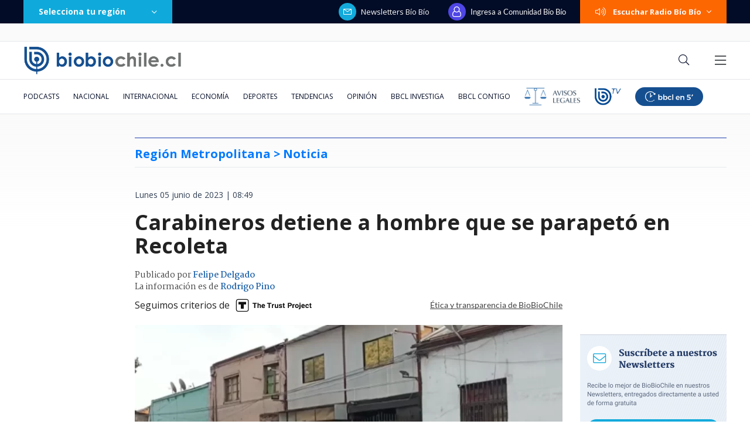

--- FILE ---
content_type: text/html; charset=utf-8
request_url: https://realtime.bbcl.cl/hit/?t=1769281343416&url=https%3A%2F%2Fwww.biobiochile.cl%2Fnoticias%2Fnacional%2Fregion-metropolitana%2F2023%2F06%2F05%2Fcarabineros-detiene-a-hombre-que-se-parapeto-en-recoleta.shtml&property=01G1KMVDSGMWCR31GWZX0VBJBY&referrer=
body_size: -15
content:
01KFRP5N4HPZSJ4YT458KKZ5S0.oKDTU9aNvtZ7NMoz8Hkg7eM2q+H9aSxGZDtBA1Fn40k=

--- FILE ---
content_type: text/html; charset=utf-8
request_url: https://www.google.com/recaptcha/api2/aframe
body_size: 265
content:
<!DOCTYPE HTML><html><head><meta http-equiv="content-type" content="text/html; charset=UTF-8"></head><body><script nonce="iqJufhTPDurDy8JieVqs5g">/** Anti-fraud and anti-abuse applications only. See google.com/recaptcha */ try{var clients={'sodar':'https://pagead2.googlesyndication.com/pagead/sodar?'};window.addEventListener("message",function(a){try{if(a.source===window.parent){var b=JSON.parse(a.data);var c=clients[b['id']];if(c){var d=document.createElement('img');d.src=c+b['params']+'&rc='+(localStorage.getItem("rc::a")?sessionStorage.getItem("rc::b"):"");window.document.body.appendChild(d);sessionStorage.setItem("rc::e",parseInt(sessionStorage.getItem("rc::e")||0)+1);localStorage.setItem("rc::h",'1769281357988');}}}catch(b){}});window.parent.postMessage("_grecaptcha_ready", "*");}catch(b){}</script></body></html>

--- FILE ---
content_type: application/javascript
request_url: https://www.biobiochile.cl/static/realtime/realtime-nacional.js?t=1769281354230&callback=BBCL_Realtime
body_size: 1074
content:
/*2026-01-24 19:02:07*/ BBCL_Realtime([{"id":6710248,"titulo":"Medios reportan que agentes del ICE volvieron a asesinar a tiros a una persona en Minneapolis","url":"https:\/\/www.biobiochile.cl\/noticias\/internacional\/eeuu\/2026\/01\/24\/medios-reportan-que-agentes-del-ice-volvieron-a-asesinar-a-tiros-a-una-persona-en-minneapolis.shtml","imagen":"2026\/01\/medios-reportan-que-agentes-del-ice-volvieron-a-asesinar-a-tiros-a-una-persona-en-minneapolis.png","video_rudo_destacado":"","categoria":"nacional","en_vivo":false,"visitas":250},{"id":6710021,"titulo":"Fue acusado de \"apitutar\" a su pareja: ex gerente de ENAP despedido interpone millonaria demanda","url":"https:\/\/www.biobiochile.cl\/especial\/bbcl-investiga\/noticias\/articulos\/2026\/01\/24\/fue-acusado-de-apitutar-a-su-pareja-ex-gerente-de-enap-despedido-interpone-millonaria-demanda.shtml","imagen":"2026\/01\/relato-artificial-y-sin-defensa-ex-gerente-de-enap-despedido-interpone-millonaria-demanda.png","video_rudo_destacado":"","categoria":"nacional","en_vivo":false,"visitas":125},{"id":6709652,"titulo":"No ser\u00e1n malls chinos: Falabella llegar\u00e1 a ocupar algunas de las tiendas que dej\u00f3 el cierre de Corona","url":"https:\/\/www.biobiochile.cl\/noticias\/economia\/negocios-y-empresas\/2026\/01\/23\/no-seran-malls-chinos-falabella-llegara-a-ocupar-algunas-de-las-tiendas-que-dejo-el-cierre-de-corona.shtml","imagen":"2026\/01\/no-seran-un-mall-chino-falabella-llegara-a-ocupar-algunas-de-las-tiendas-que-dejo-corona.jpg","video_rudo_destacado":"","categoria":"nacional","en_vivo":false,"visitas":104},{"id":6709270,"titulo":"Per\u00fa va directo a negociar la compra de 24 cazas multirol tras aprobar una millonaria operaci\u00f3n","url":"https:\/\/www.biobiochile.cl\/noticias\/internacional\/america-latina\/2026\/01\/24\/peru-va-directo-a-negociar-la-compra-de-24-cazas-multirol-tras-aprobar-una-millonaria-operacion.shtml","imagen":"2026\/01\/cazas-peru-fuerza-aerea-f16.jpg","video_rudo_destacado":"","categoria":"nacional","en_vivo":false,"visitas":97},{"id":6708967,"titulo":"\"No parece justificado\": Corte cuestiona contrataci\u00f3n de abogado de Boric y revoca su sobreseimiento","url":"https:\/\/www.biobiochile.cl\/especial\/bbcl-investiga\/noticias\/articulos\/2026\/01\/23\/no-parece-justificado-corte-cuestiona-contratacion-de-abogado-de-boric-y-revoca-su-sobreseimiento.shtml","imagen":"2026\/01\/gabriel-boric-y-jonatan-valenzuela-corte-cuestiona-contratacion.png","video_rudo_destacado":"","categoria":"nacional","en_vivo":false,"visitas":75},{"id":6710268,"titulo":"Senapred ordena evacuar sector de Calama por crecida del R\u00edo Loa","url":"https:\/\/www.biobiochile.cl\/noticias\/nacional\/region-de-antofagasta\/2026\/01\/24\/senapred-ordena-evacuar-sector-de-calama-por-crecida-del-rio-loa.shtml","imagen":"2026\/01\/senapred-ordena-evacuar-sector-de-calama-por-crecida-del-rio-loa.png","video_rudo_destacado":"","categoria":"nacional","en_vivo":false,"visitas":57},{"id":6708887,"titulo":"Vallejo sobre advertencia de contralora: \"El reajuste tiene un carril distinto a socio emergencia\"","url":"https:\/\/www.biobiochile.cl\/noticias\/nacional\/chile\/2026\/01\/23\/vallejo-sobre-advertencia-de-contralora-el-reajuste-tiene-un-carril-distinto-a-socio-emergencia.shtml","imagen":"2026\/01\/vallejo-sobre-advertencia-de-contralora-el-reajuste-tiene-un-carril-distinto-a-socio-emergencia.png","video_rudo_destacado":"","categoria":"nacional","en_vivo":false,"visitas":49},{"id":6710217,"titulo":"Trump amenaza a Canad\u00e1 con arancel del 100% si firma acuerdo con China: \"Existen gracias a EE.UU.\"","url":"https:\/\/www.biobiochile.cl\/noticias\/internacional\/eeuu\/2026\/01\/24\/trump-amenaza-a-canada-con-arancel-del-100-si-firma-acuerdo-con-china-existen-gracias-a-ee-uu.shtml","imagen":"2026\/01\/trump-amenaza-a-canada-con-arancel-del-100-si-firma-acuerdo-con-china-existen-gracias-a-ee-uu_.png","video_rudo_destacado":"","categoria":"nacional","en_vivo":false,"visitas":43},{"id":6710254,"titulo":"Boric por ayuda tras incendios forestales: \"Estamos poniendo foco en medidas econ\u00f3micas inmediatas\"","url":"https:\/\/www.biobiochile.cl\/noticias\/nacional\/region-del-bio-bio\/2026\/01\/24\/boric-por-ayuda-tras-incendios-forestales-estamos-poniendo-foco-en-medidas-economicas-inmediatas.shtml","imagen":"2026\/01\/presidente-gabriel-boric.png","video_rudo_destacado":"","categoria":"nacional","en_vivo":false,"visitas":32},{"id":6710018,"titulo":"Ivette Vergara con todo contra Vasco Moulian por dichos sobre su hijo: \"No lo voy a aguantar\"","url":"https:\/\/www.biobiochile.cl\/noticias\/dopamina\/2026\/01\/23\/ivette-vergara-con-todo-contra-vasco-moulian-por-dichos-sobre-su-hijo-no-lo-voy-a-aguantar.shtml","imagen":"2026\/01\/ivette-vergara-vasco-moulian-dichos-hijo-no-lo-voy-aguantar-.jpg","video_rudo_destacado":"","categoria":"nacional","en_vivo":false,"visitas":29}])

--- FILE ---
content_type: application/javascript; charset=utf-8
request_url: https://fundingchoicesmessages.google.com/f/AGSKWxUNTpzfgdCdJLYiHqK88f5K2D49-1N4woFyTDWH0GccvLvVGUWEzZx1jGpqw44E5VXZOOUtzZO2kiIx2RSUeG5vdOIz-Neauf6gaaSJQOmCrAFuRnLktL9bEkIb80KRtC4RbtFZH07PfWT6BAny6sBzZnANYGYfmyzWyJ46K7kb-3smZwH3iNpOEVlM/_/ad_base..org/ads//advertising__460x60./promotions/ads.
body_size: -1289
content:
window['3d5ebf3c-cac9-4089-bccd-c8271cd2b099'] = true;